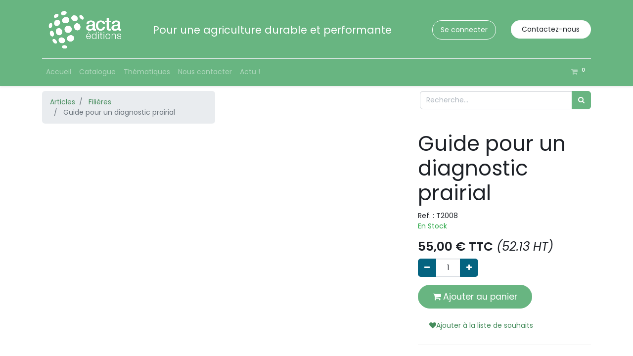

--- FILE ---
content_type: text/html; charset=utf-8
request_url: https://www.acta-editions.com/shop/t2008-guide-pour-un-diagnostic-prairial-1948?category=26&order=editor+ASC%2C+publication_year+DESC
body_size: 6310
content:


        
        
        

        <!DOCTYPE html>
        
    
            
        
  <html lang="fr-FR" data-website-id="1" data-oe-company-name="ACTA EDITIONS">
            
    
      
      
      
      
        
      
    
    
  <head>
                <meta charset="utf-8"/>
                <meta http-equiv="X-UA-Compatible" content="IE=edge,chrome=1"/>
            <meta name="viewport" content="width=device-width, initial-scale=1, user-scalable=no"/>
    <meta name="generator" content="Odoo"/>
    
    
    
    
    
    
    <meta name="description" content="Un guide pour connaitre, apprécier et valoriser ses prairies. Il propose une démarche de diagnostic d'une prairie, à partir de l'observation botanique."/>
    
    
      
      
      
      
        
          
            <meta property="og:type" content="website"/>
          
        
          
            <meta property="og:title" content="Guide pour un diagnostic prairial"/>
          
        
          
            <meta property="og:site_name" content="ACTA EDITIONS"/>
          
        
          
            <meta property="og:url" content="https://acta-editions.com/shop/t2008-guide-pour-un-diagnostic-prairial-1948?category=26&amp;order=editor+ASC%2C+publication_year+DESC"/>
          
        
          
            <meta property="og:image" content="https://acta-editions.com/web/image/product.template/1948/image_1024?unique=6a53f09"/>
          
        
          
            <meta property="og:description" content="Un guide pour connaitre, apprécier et valoriser ses prairies. Il propose une démarche de diagnostic d'une prairie, à partir de l'observation botanique."/>
          
        
      
      
      
      
        
          <meta name="twitter:card" content="summary_large_image"/>
        
          <meta name="twitter:title" content="Guide pour un diagnostic prairial"/>
        
          <meta name="twitter:image" content="https://acta-editions.com/web/image/product.template/1948/image_1024?unique=6a53f09"/>
        
          <meta name="twitter:site" content="@acta_asso?lang=fr"/>
        
          <meta name="twitter:description" content="Un guide pour connaitre, apprécier et valoriser ses prairies. Il propose une démarche de diagnostic d'une prairie, à partir de l'observation botanique."/>
        
      
    
    
      
      
    
    <link rel="canonical" href="http://acta-editions.com/shop/t2008-guide-pour-un-diagnostic-prairial-1948"/>
    <link rel="preconnect" href="https://fonts.gstatic.com/" crossorigin=""/>
  
        

                <title>
        Guide pour un diagnostic prairial | 
        Acta Editions
      </title>
                <link type="image/x-icon" rel="shortcut icon" href="/web/image/website/1/favicon?unique=2ac1953"/>
            <link rel="preload" href="/web/static/lib/fontawesome/fonts/fontawesome-webfont.woff2?v=4.7.0" as="font" crossorigin=""/>
            <link type="text/css" rel="stylesheet" href="/web/content/113556-c55d5ca/1/web.assets_common.css" data-asset-xmlid="web.assets_common" data-asset-version="c55d5ca"/>
            <link type="text/css" rel="stylesheet" href="/web/content/113559-84ad1e8/1/web.assets_frontend.css" data-asset-xmlid="web.assets_frontend" data-asset-version="84ad1e8"/>
    
  
        

                <script id="web.layout.odooscript" type="text/javascript">
                    var odoo = {
                        csrf_token: "4300a2fe6eb214a2c5ec4ce51e0acb025c4b2a1fo1795914422",
                        debug: "",
                    };
                </script>
            <script type="text/javascript">
                odoo.session_info = {"is_admin": false, "is_system": false, "is_website_user": true, "user_id": false, "is_frontend": true, "translationURL": "/website/translations", "cache_hashes": {"translations": "9272dc6c87e669bc3a092e6592320b1abbe1dad4"}};
                if (!/(^|;\s)tz=/.test(document.cookie)) {
                    const userTZ = Intl.DateTimeFormat().resolvedOptions().timeZone;
                    document.cookie = `tz=${userTZ}; path=/`;
                }
            </script>
            <script defer="defer" type="text/javascript" src="/web/content/84321-e50c73f/1/web.assets_common_minimal_js.js" data-asset-xmlid="web.assets_common_minimal_js" data-asset-version="e50c73f"></script>
            <script defer="defer" type="text/javascript" src="/web/content/84322-6b69089/1/web.assets_frontend_minimal_js.js" data-asset-xmlid="web.assets_frontend_minimal_js" data-asset-version="6b69089"></script>
            
        
    
            <script defer="defer" type="text/javascript" data-src="/web/content/113561-e269931/1/web.assets_common_lazy.js" data-asset-xmlid="web.assets_common_lazy" data-asset-version="e269931"></script>
            <script defer="defer" type="text/javascript" data-src="/web/content/113562-62250a3/1/web.assets_frontend_lazy.js" data-asset-xmlid="web.assets_frontend_lazy" data-asset-version="62250a3"></script>
    
  
        

                
            
        
    </head>
            <body class="">
                
    
  
            
            
        <div id="wrapwrap" class="   ">
                <header id="top" data-anchor="true" data-name="Header" class="  o_header_fixed o_hoverable_dropdown">
                    <nav data-name="Navbar" class="navbar navbar-expand-lg navbar-light o_colored_level o_cc shadow-sm">
            <div id="top_menu_container" class="container flex-row flex-wrap">
                
                
    <a href="/" class="navbar-brand logo mr-4">
            <span role="img" aria-label="Logo of Acta Editions" title="Acta Editions"><img src="/web/image/website/1/logo/Acta%20Editions?unique=2ac1953" class="img img-fluid" alt="Acta Editions" loading="lazy"/></span>
        </a>
    

                
                <div class="ml-3 mr-auto">
                    <div class="oe_structure oe_structure_solo" id="oe_structure_header_slogan_1">
      <section class="s_text_block o_colored_level" data-snippet="s_text_block" data-name="Text">
        <div class="container">
          <h5 class="m-0" data-name="Slogan">Pour une agriculture durable et performante</h5>
        </div>
      </section>
    </div>
  </div>
                <ul class="nav navbar-nav navbar-expand ml-auto order-last order-lg-0">
                    
                    
            <li class="nav-item ml-3 o_no_autohide_item">
                <a href="/web/login" class="btn btn-outline-primary">Se connecter</a>
            </li>
        
                    
                    
        
        
            
        
    
    
                    
                    <li class="nav-item">
                        <div class="oe_structure oe_structure_solo" id="oe_structure_header_slogan_2">
            <section class="s_text_block" data-snippet="s_text_block" data-name="Text">
                <div class="container">
                    <a href="/contactus" class="btn btn-primary ml-4">Contactez-nous</a>
                </div>
            </section>
        </div>
    </li>
                </ul>
                
                <div class="w-100">
                    <div class="oe_structure oe_structure_solo" id="oe_structure_header_slogan_3">
            <section class="s_text_block" data-snippet="s_text_block" data-name="Text">
                <div class="container">
                    <div class="s_hr w-100 pt8 pb8" data-name="Separator">
                        <hr class="w-100 mx-auto" style="border-top-width: 1px; border-top-style: solid; border-color: var(--200);"/>
                    </div>
                </div>
            </section>
        </div>
    </div>
                
                
    <button type="button" data-toggle="collapse" data-target="#top_menu_collapse" class="navbar-toggler ">
        <span class="navbar-toggler-icon o_not_editable"></span>
    </button>

                
                
                 
                <div id="top_menu_collapse" class="collapse navbar-collapse">
                    
    <ul id="top_menu" class="nav navbar-nav o_menu_loading flex-grow-1">
        
                        
                        
                        
                            
    
    <li class="nav-item">
        <a role="menuitem" href="/page/homepage" class="nav-link ">
            <span>Accueil</span>
        </a>
    </li>
    

                        
                            
    
    <li class="nav-item">
        <a role="menuitem" href="/shop" class="nav-link ">
            <span>Catalogue</span>
        </a>
    </li>
    

                        
                            
    
    <li class="nav-item">
        <a role="menuitem" href="/thematiques" class="nav-link ">
            <span>Thématiques</span>
        </a>
    </li>
    

                        
                            
    
    
    

                        
                            
    
    <li class="nav-item">
        <a role="menuitem" href="/page/contactus" class="nav-link ">
            <span>Nous contacter</span>
        </a>
    </li>
    

                        
                            
    
    <li class="nav-item">
        <a role="menuitem" href="/blog/1" class="nav-link ">
            <span>Actu !</span>
        </a>
    </li>
    

                        
            
        
        
        <li class="nav-item ml-lg-auto divider d-none"></li> 
        <li class="o_wsale_my_cart  nav-item ml-lg-auto">
            <a href="/shop/cart" class="nav-link">
                <i class="fa fa-shopping-cart"></i>
                
                <sup class="my_cart_quantity badge badge-primary" data-order-id="">0</sup>
            </a>
        </li>
    
            
        
        
            
        
        <li class="o_wsale_my_wish d-none nav-item ml-3 o_wsale_my_wish_hide_empty">
            <a href="/shop/wishlist" class="nav-link">
                <i class="fa fa-1x fa-heart"></i>
                
                <sup class="my_wish_quantity o_animate_blink badge badge-primary">0</sup>
            </a>
        </li>
    
        
        
                    
    </ul>

                </div>
            </div>
        </nav>
    </header>
                <main>
                    
            
        
            
            <div itemscope="itemscope" itemtype="http://schema.org/Product" id="wrap" class="js_sale ecom-zoomable zoomodoo-next">
                <section id="product_detail" class="container py-2 oe_website_sale " data-view-track="1">
                    <div class="row">
                        <div class="col-md-4">
                            <ol class="breadcrumb">
                                <li class="breadcrumb-item">
                                    <a href="/shop">Articles</a>
                                </li>
                                <li class="breadcrumb-item">
                                    <a href="/shop/category/elevage-des-herbivores-filieres-26">Filières</a>
                                </li>
                                <li class="breadcrumb-item active">
                                    <span>Guide pour un diagnostic prairial</span>
                                </li>
                            </ol>
                        </div>
                        <div class="col-md-8">
                            <div class="form-inline justify-content-end">
                                
        
    <form method="get" class="o_wsale_products_searchbar_form o_wait_lazy_js " action="/shop/category/elevage-des-herbivores-filieres-26?category=26">
                <div role="search" class="input-group">
        
        <input type="search" name="search" class="search-query form-control oe_search_box" data-limit="5" data-display-description="true" data-display-price="true" data-display-image="true" placeholder="Recherche…"/>
        <div class="input-group-append">
            <button type="submit" class="btn btn-primary oe_search_button" aria-label="Rechercher" title="Rechercher"><i class="fa fa-search"></i></button>
        </div>
    </div>

                <input name="order" type="hidden" class="o_wsale_search_order_by" value=""/>
                
            
            
        
            </form>
        
    
                                
        
        <div class="dropdown d-none ml-2">
            
            <a role="button" href="#" class="dropdown-toggle btn btn-secondary" data-toggle="dropdown">
                Liste de prix publique
            </a>
            <div class="dropdown-menu" role="menu">
                
            </div>
        </div>
    
                            </div>
                        </div>
                    </div>
                    <div class="row">
                        <div class="col-md-6 col-xl-8">
                            
            
            
        
        
        <div id="o-carousel-product" class="carousel slide" data-ride="carousel" data-interval="0">
            <div class="carousel-outer position-relative">
                <div class="carousel-inner h-100">
                    
                        <div class="carousel-item h-100 active">
                            <div class="d-flex align-items-center justify-content-center h-100"><img src="/web/image/product.product/1948/image_1024/%5BT2008%5D%20Guide%20pour%20un%20diagnostic%20prairial?unique=3028081" itemprop="image" class="img img-fluid product_detail_img mh-100" alt="Guide pour un diagnostic prairial" loading="lazy"/></div>
                        </div>
                    
                </div>
                
            </div>
            <div class="d-none d-md-block text-center">
                
            </div>
        </div>
    
                        </div>
                        <div class="col-md-6 col-xl-4" id="product_details">
                            <h1 itemprop="name">Guide pour un diagnostic prairial</h1>
    <div>Ref. : <span>T2008</span></div>
  
                            <span itemprop="url" style="display:none;">/shop/t2008-guide-pour-un-diagnostic-prairial-1948</span>
                            <form action="/shop/cart/update" method="POST">
                                <input type="hidden" name="csrf_token" value="4300a2fe6eb214a2c5ec4ce51e0acb025c4b2a1fo1795914422"/>
                                <div class="js_product js_main_product">
                                    
                                        <input type="hidden" class="product_id" name="product_id" value="1948"/>
                                        <input type="hidden" class="product_template_id" name="product_template_id" value="1948"/>
                                        
                                            <ul class="d-none js_add_cart_variants" data-attribute_exclusions="{'exclusions: []'}"></ul>
                                        
                                    
                                    
    
      
      <div>
        <span class="text-success">En Stock</span>
      </div>
    
  
      <div itemprop="offers" itemscope="itemscope" itemtype="http://schema.org/Offer" class="product_price mt16">
          <h4 class="oe_price_h4 css_editable_mode_hidden">
              <span data-oe-type="monetary" data-oe-expression="combination_info['list_price']" style="text-decoration: line-through; white-space: nowrap;" class="text-danger oe_default_price d-none"><span class="oe_currency_value">55,00</span> €</span>
              <b data-oe-type="monetary" data-oe-expression="combination_info['price']" class="oe_price" style="white-space: nowrap;"><span class="oe_currency_value">55,00</span> €</b>
              <span itemprop="price" style="display:none;">55.0</span>
              <span itemprop="priceCurrency" style="display:none;">EUR</span>
            <strong>TTC</strong>
            
            
                
                    
                
            
            <i>(52.13 HT)</i>
        
          </h4>
          <h4 class="css_non_editable_mode_hidden decimal_precision" data-precision="2">
            <span><span class="oe_currency_value">55,00</span> €</span>
          </h4>
      </div>
    
                                    <p class="css_not_available_msg alert alert-warning">Cette combinaison n'existe pas.</p>
                                    
        <div class="css_quantity input-group" contenteditable="false">
            <div class="input-group-prepend">
                <a class="btn btn-secondary js_add_cart_json" aria-label="Supprimer" title="Supprimer" href="#">
                    <i class="fa fa-minus"></i>
                </a>
            </div>
            <input type="text" class="form-control quantity" data-min="1" name="add_qty" value="1"/>
            <div class="input-group-append">
                <a class="btn btn-secondary float_left js_add_cart_json" aria-label="Ajouter" title="Ajouter" href="#">
                    <i class="fa fa-plus"></i>
                </a>
            </div>
        </div>
      <a role="button" id="add_to_cart" class="btn btn-primary btn-lg mt16 js_check_product a-submit d-block d-sm-inline-block" href="#"><i class="fa fa-shopping-cart"></i> Ajouter au panier</a>
      <div class="availability_messages o_not_editable"></div>
    
                                    <div id="product_option_block">
            
            
            <button type="button" role="button" class="btn btn-link mt16 o_add_wishlist_dyn" data-action="o_wishlist" data-product-template-id="1948" data-product-product-id="1948"><span class="fa fa-heart" role="img" aria-label="Ajouter à la liste de souhaits"></span>Ajouter à la liste de souhaits</button>
        </div>
                                </div>
                            </form>
                            <hr/>
                            <div>
                                <p class="text-muted mt-3" placeholder="Une courte description qui apparaîtra également sur les documents.">Un guide pour connaitre, apprécier et valoriser ses prairies. Il propose une démarche de diagnostic d'une prairie, à partir de l'observation botanique.</p>
                                <div id="product_attributes_simple">
                                    
                                    <p class="text-muted">
                                        
                                        
                                    </p>
                                </div>
                            </div>
                            <hr/>
                        
    <p class="text-muted">
      <a href="/shop/terms" data-original-title="" title="" aria-describedby="tooltip765212">
        <br/>
      </a>
    </p>
  </div>
                    </div>
                </section>
                
            
        <section class="container oe_structure">
            <h3 class="page-header">Description</h3>
            <div class="oe_structure">Cet ouvrage technique s'avère indispensable pour connaître la prairie dans sa diversité ainsi que son comportement face aux différents types de sol et aux différents modes d'exploitation.<br>
<br>
Pratique, complet, l'ouvrage se prête à une utilisation de terrain avec sa couverture protégée. il s'adresse aux techniciens, aux étudiants, comme aux éleveurs</div>
        </section>
    
            <br/>
            
  <section class="container oe_structure">
    <h3 class="page-header">Données techniques</h3>
    <div class="oe_structure" id="product_additionnal_information">
      <table class="table table-striped">
        <tr>
          <td>
            <strong>ISBN / EAN</strong>
          </td>
          <td>
            
          </td>
        </tr>
        <tr>
          <td>
            <strong>Editeur</strong>
          </td>
          <td>
            <span>Chambre d'agriculture Pays de la Loire</span>
          </td>
        </tr>
        <tr>
          <td>
            <strong>Année</strong>
          </td>
          <td>
            <span>2 004</span>
          </td>
        </tr>
        <tr>
          <td>
            <strong>Pages</strong>
          </td>
          <td>
            <span>240</span>
          </td>
        </tr>
      </table>
    </div>
  </section>

        
    
  
            </div>
        
                </main>
                <footer id="bottom" data-anchor="true" data-name="Footer" class="o_footer o_colored_level o_cc  o_footer_slideout">
                    <div id="footer" class="oe_structure oe_structure_solo" style="">
      <section class="s_text_block pt32 pb16" data-snippet="s_text_block" data-name="Text" style="">
        <div class="container">
          <div class="row align-items-end">
            <div class="col-lg-3 pt16 pb16 o_colored_level">
              <p class="mb-2"><a href="https://www.youtube.com/channel/UCqcs8wMgLVzdwYZ6wDTllTA/videos" target="_blank" data-original-title="" title="" aria-describedby="tooltip760409"></a>&nbsp;</p>
              <h4 style="text-align: center; ">Contactez-nous</h4>
            </div>
            <div class="col-lg-3 pt16 pb16 o_colored_level" style="">
              <p class="mb-2" style="text-align: center; ">&nbsp;</p>
              <h5>
                <a href="mailto:editions@acta.asso.fr" data-original-title="" title="" aria-describedby="tooltip65303">editions@acta.asso.fr</a>
              </h5>
            </div>
            <div class="col-lg-3 pt16 pb16 o_colored_level" style="">
              <div class="s_share no_icon_color text-right" data-name="Social Media">
                <p class="s_share_title d-block mb-2">Suivez-nous</p>
                <a href="https://www.youtube.com/channel/UCqcs8wMgLVzdwYZ6wDTllTA/videos" class="s_share_twitter" target="_blank" data-original-title="" title="" aria-describedby="tooltip134896">
                  <i class="fa m-1 fa-youtube-play fa-twitter" data-original-title="" title="" aria-describedby="tooltip77084"></i>
                </a>
                <a href="https://www.linkedin.com/company/10880039/admin/dashboard/" class="s_share_linkedin" target="_blank" data-original-title="" title="" aria-describedby="tooltip703019">
                  <i class="fa fa-linkedin m-1" data-original-title="" title="" aria-describedby="tooltip16782"></i>
                </a>
              </div>
            </div>
          </div>
        </div>
      </section>
      <section class="s_text_block" data-snippet="s_text_block" data-name="Text">
        <div class="container allow_columns">
          <div class="s_hr pt16 pb16" data-name="Separator">
            <hr class="w-100 mx-auto" style="border-top-width: 1px; border-top-style: solid; border-color: var(--600);"/>
          </div>
        </div>
      </section>
      <section class="s_text_block" data-snippet="s_text_block" data-name="Text">
        <div class="container">
          <div class="row align-items-center">
            <div class="col-lg-10 pb16 text-right o_colored_level">
              <ul class="list-inline mb-0"><li class="list-inline-item"><a href="/" data-original-title="" title="" aria-describedby="tooltip61311" target="_blank"><font style="" class="text-o-color-1">Accueil</font></a></li><li class="list-inline-item">•
                </li><li class="list-inline-item"><a href="/page/mentions-legales" data-original-title="" title="" aria-describedby="tooltip564019" target="_blank"> Mentions légales</a></li>&nbsp;<li class="list-inline-item">•
                </li><li class="list-inline-item"><a href="/page/conditions-generales-de-ventes" data-original-title="" title="" aria-describedby="tooltip381614" target="_blank"> Conditions de ventes </a></li></ul>
            </div>
          </div>
        </div>
      </section>
    </div>
        <div id="o_footer_scrolltop_wrapper" class="container h-0 d-flex align-items-center justify-content-center">
            <a id="o_footer_scrolltop" role="button" href="#top" title="Faire défiler vers le haut" class="btn btn-primary rounded-circle d-flex align-items-center justify-content-center">
                <span class="fa fa-1x fa-chevron-up"></span>
            </a>
        </div>
    
  <div class="o_footer_copyright o_colored_level o_cc" data-name="Copyright">
                        <div class="container py-3">
                            <div class="row">
                                <div class="col-sm text-center text-sm-left text-muted">
                                    
        
    
                                    <span class="mr-2 o_footer_copyright_name">Copyright © Acta Éditions</span>
  
    
        
        
    
        
        
    
        
    
        
                                </div>
                                <div class="col-sm text-center text-sm-right o_not_editable">
                                    
        <div class="o_brand_promotion">
            
        
        
        Créé avec 
            <a target="_blank" class="badge badge-light" href="http://www.odoo.com?utm_source=db&amp;utm_medium=website">
                <img alt="Odoo" src="/web/static/src/img/odoo_logo_tiny.png" style="height: 1em; vertical-align: baseline;" loading="lazy"/>
            </a>
        - 
                    Le #1 <a target="_blank" href="http://www.odoo.com/page/e-commerce?utm_source=db&amp;utm_medium=website">Open Source eCommerce</a>
                
    
        </div>
    
                                </div>
                            </div>
                        </div>
                    </div>
                </footer>
        
    
            </div>
    <script id="tracking_code">
            (function(i,s,o,g,r,a,m){i['GoogleAnalyticsObject']=r;i[r]=i[r]||function(){
            (i[r].q=i[r].q||[]).push(arguments)},i[r].l=1*new Date();a=s.createElement(o),
            m=s.getElementsByTagName(o)[0];a.async=1;a.src=g;m.parentNode.insertBefore(a,m)
            })(window,document,'script','//www.google-analytics.com/analytics.js','ga');

            ga('create', 'UA-106150861-1'.trim(), 'auto');
            ga('send','pageview');
        </script>
  
        
        
    </body>
        </html>
    
    

--- FILE ---
content_type: text/plain
request_url: https://www.google-analytics.com/j/collect?v=1&_v=j102&a=1260391251&t=pageview&_s=1&dl=https%3A%2F%2Fwww.acta-editions.com%2Fshop%2Ft2008-guide-pour-un-diagnostic-prairial-1948%3Fcategory%3D26%26order%3Deditor%2BASC%252C%2Bpublication_year%2BDESC&ul=en-us%40posix&dt=Guide%20pour%20un%20diagnostic%20prairial%20%7C%20Acta%20Editions&sr=1280x720&vp=1280x720&_u=IEBAAEABAAAAACAAI~&jid=1631673749&gjid=1124848338&cid=59133445.1764378424&tid=UA-106150861-1&_gid=1654872829.1764378424&_r=1&_slc=1&z=451494181
body_size: -452
content:
2,cG-4QYP6BF9Q8